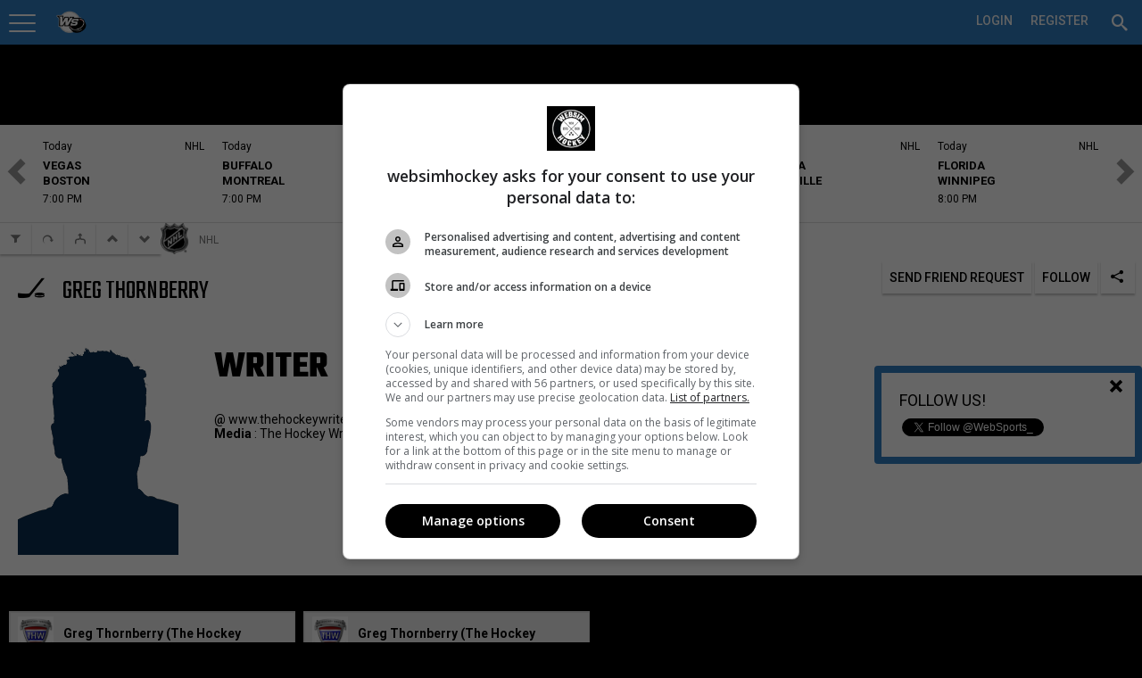

--- FILE ---
content_type: text/css
request_url: https://cdn-static.wssmedias.com/websimpro/Build/nexus.mention.1.css
body_size: 582
content:
.mentions-input-box{position:relative;background:#fff}.mentions-input-box textarea,.mentions-input-box input{width:100%;display:block;height:18px;padding:9px;border:1px solid #dcdcdc;border-radius:3px;overflow:hidden;background:transparent;position:relative;outline:0;resize:none;font-size:14px;-webkit-box-sizing:border-box;-moz-box-sizing:border-box;box-sizing:border-box}.mentions-input-box .mentions-autocomplete-list{display:none;background:#fff;border:1px solid #b2b2b2;position:absolute;left:0;right:0;z-index:10000;margin-top:-2px;border-radius:5px;border-top-right-radius:0;border-top-left-radius:0;-webkit-box-shadow:0 2px 5px rgba(0,0,0,.148438);-moz-box-shadow:0 2px 5px rgba(0,0,0,.148438);box-shadow:0 2px 5px rgba(0,0,0,.148438)}.mentions-input-box .mentions-autocomplete-list ul{margin:0;padding:0}.mentions-input-box .mentions-autocomplete-list li{background-color:#fff;padding:0 5px;margin:0;width:auto;border-bottom:1px solid #eee;height:26px;line-height:26px;overflow:hidden;cursor:pointer;list-style:none;white-space:nowrap}.mentions-input-box .mentions-autocomplete-list li:last-child{border-radius:5px}.mentions-input-box .mentions-autocomplete-list li>img,.mentions-input-box .mentions-autocomplete-list li>div.icon{width:16px;height:16px;float:left;margin-top:5px;margin-right:5px;-moz-background-origin:3px;border-radius:3px}.mentions-input-box .mentions-autocomplete-list li em{font-weight:bold;font-style:none}.mentions-input-box .mentions-autocomplete-list li:hover,.mentions-input-box .mentions-autocomplete-list li.active{background-color:#f2f2f2}.mentions-input-box .mentions-autocomplete-list li b{background:#ff9;font-weight:normal}.mentions-input-box .mentions{position:absolute;left:1px;right:0;top:2px;bottom:0;padding:9px;color:#fff;overflow:hidden;white-space:pre-wrap;word-wrap:break-word;font-family:'roboto';font-weight:bold;font-size:14px}.mentions-input-box .mentions>div{color:#fff;white-space:pre-wrap;width:100%}.mentions-input-box .mentions>div>strong{background:#d8dfea}.mentions-input-box .mentions>div>strong>span{filter:progid:DXImageTransform.Microsoft.Alpha(opacity=0)}